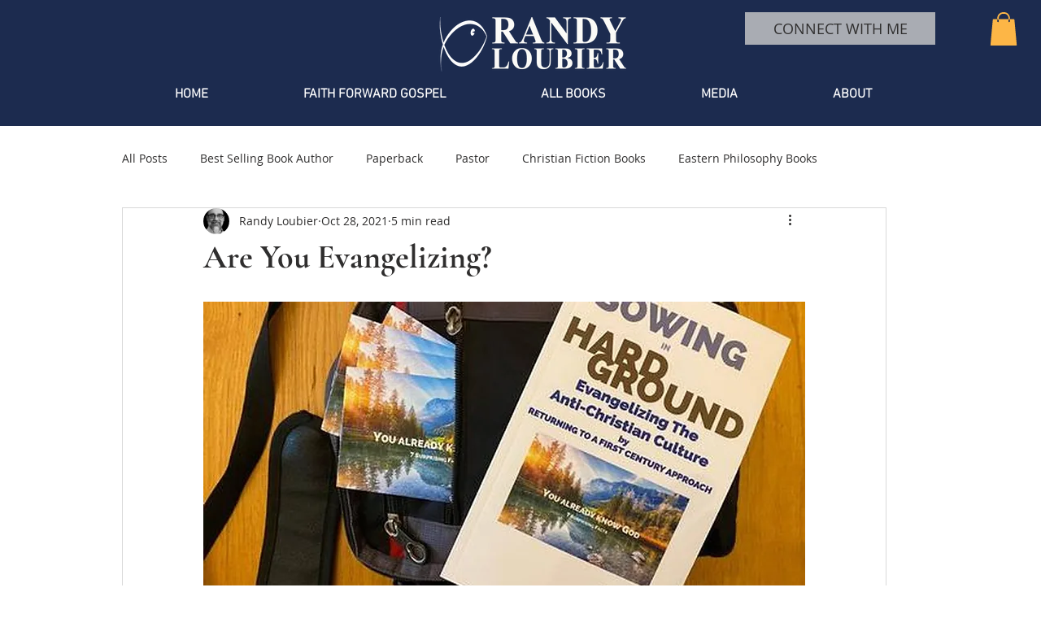

--- FILE ---
content_type: application/javascript
request_url: https://scripts.onvoard.com/apps/loader.js
body_size: 6775
content:
(()=>{var e,_,o,r,n={},t={};function s(e){var _=t[e];if(void 0!==_)return _.exports;var o=t[e]={id:e,loaded:!1,exports:{}};return n[e].call(o.exports,o,o.exports,s),o.loaded=!0,o.exports}function c(){var e=new URLSearchParams(window.location.search).get("ov_placement_tool_token");return!!e||!!(e=function(e){var _="; ".concat(document.cookie).split("; ".concat(e,"="));if(2===_.length)return _.pop().split(";").shift()}("ov_placement_tool_session_token"))}function p(){if(document.querySelectorAll(".ov-app-aov-progress-bar").length>0){if(!(document.querySelectorAll("#ov_app_aov_progress_bar").length>0)){var e=document.createElement("div");e.id="ov_app_aov_progress_bar",document.body.appendChild(e)}Promise.all([s.e("commons/npm..pnpm"),s.e("apps_aov-progress-bar_src_entries_index_js")]).then(s.bind(s,49820)).then((function(e){e.load()}))}}function a(){var e=document.querySelectorAll(".ov-app-recommender-tracking").length>0,_=document.querySelectorAll(".ov-app-web-tracking").length>0,o=document.querySelectorAll(".ov-app-web-tracking-shopify").length>0,r=document.querySelectorAll(".ov-app-web-tracking-bigcommerce").length>0,n=document.querySelectorAll(".ov-app-web-tracking-easystore").length>0,t=document.querySelectorAll(".ov-app-web-tracking-shopline").length>0,c=document.querySelectorAll(".ov-app-web-tracking-shopware").length>0,p=document.querySelectorAll(".ov-app-web-tracking-wix").length>0,a=document.querySelectorAll(".ov-app-web-tracking-woocommerce").length>0;if(e){if(!(document.querySelectorAll("#ov_app_recommender_tracking").length>0))(i=document.createElement("div")).id="ov_app_recommender_tracking",document.body.appendChild(i);Promise.all([s.e("commons/npm..pnpm"),s.e("apps_recommender_tracking_src_index_js")]).then(s.bind(s,34202)).then((function(e){e.processTracking()}))}if(_&&!window.OnVoardAddedScripts.webTracking){if(window.OnVoardAddedScripts.webTracking=!0,!(document.querySelectorAll("#ov_app_web_tracking").length>0))(i=document.createElement("div")).id="ov_app_web_tracking",document.body.appendChild(i);Promise.all([s.e("commons/npm..pnpm"),s.e("apps_web-tracking_src_index_js")]).then(s.bind(s,55876)).then((function(e){e.processTracking()}))}if(o&&!window.OnVoardAddedScripts.webTrackingShopify){if(window.OnVoardAddedScripts.webTrackingShopify=!0,!(document.querySelectorAll("#ov_app_web_tracking_shopify").length>0))(i=document.createElement("div")).id="ov_app_web_tracking_shopify",document.body.appendChild(i);Promise.all([s.e("commons/npm..pnpm"),s.e("apps_web-tracking_shopify_src_index_js")]).then(s.bind(s,15109)).then((function(e){e.processTracking()}))}if(r&&!window.OnVoardAddedScripts.webTrackingBigCommerce){if(window.OnVoardAddedScripts.webTrackingBigCommerce=!0,!(document.querySelectorAll("#ov_app_web_tracking_bigcommerce").length>0))(i=document.createElement("div")).id="ov_app_web_tracking_bigcommerce",document.body.appendChild(i);Promise.all([s.e("commons/npm..pnpm"),s.e("apps_web-tracking_bigcommerce_src_index_js")]).then(s.bind(s,24241)).then((function(e){e.processTracking()}))}if(n&&!window.OnVoardAddedScripts.webTrackingEasyStore){if(window.OnVoardAddedScripts.webTrackingEasyStore=!0,!(document.querySelectorAll("#ov_app_web_tracking_easystore").length>0))(i=document.createElement("div")).id="ov_app_web_tracking_easystore",document.body.appendChild(i);Promise.all([s.e("commons/npm..pnpm"),s.e("apps_web-tracking_easystore_src_index_js")]).then(s.bind(s,9886)).then((function(e){e.processTracking()}))}if(t&&!window.OnVoardAddedScripts.webTrackingShopline){if(window.OnVoardAddedScripts.webTrackingShopline=!0,!(document.querySelectorAll("#ov_app_web_tracking_shopline").length>0))(i=document.createElement("div")).id="ov_app_web_tracking_shopline",document.body.appendChild(i);Promise.all([s.e("commons/npm..pnpm"),s.e("apps_web-tracking_shopline_src_index_js")]).then(s.bind(s,17257)).then((function(e){e.processTracking()}))}if(c&&!window.OnVoardAddedScripts.webTrackingShopware){if(window.OnVoardAddedScripts.webTrackingShopware=!0,!(document.querySelectorAll("#ov_app_web_tracking_shopware").length>0))(i=document.createElement("div")).id="ov_app_web_tracking_shopware",document.body.appendChild(i);Promise.all([s.e("commons/npm..pnpm"),s.e("apps_web-tracking_shopware_src_index_js")]).then(s.bind(s,88319)).then((function(e){e.processTracking()}))}if(p&&!window.OnVoardAddedScripts.webTrackingWix){if(window.OnVoardAddedScripts.webTrackingWix=!0,!(document.querySelectorAll("#ov_app_web_tracking_wix").length>0))(i=document.createElement("div")).id="ov_app_web_tracking_wix",document.body.appendChild(i);Promise.all([s.e("commons/npm..pnpm"),s.e("apps_common_wix-utils_index_js"),s.e("apps_common_cart-utils_index_js"),s.e("apps_common_cookie-utils_index_js-apps_web-tracking_wix_src_index_js")]).then(s.bind(s,90573)).then((function(e){e.processTracking()}))}if(a&&!window.OnVoardAddedScripts.webTrackingWooCommerce){var i;if(window.OnVoardAddedScripts.webTrackingWooCommerce=!0,!(document.querySelectorAll("#ov_app_web_tracking_woocommerce").length>0))(i=document.createElement("div")).id="ov_app_web_tracking_woocommerce",document.body.appendChild(i);Promise.all([s.e("commons/npm..pnpm"),s.e("apps_web-tracking_woocommerce_src_index_js")]).then(s.bind(s,70966)).then((function(e){e.processTracking()}))}(function(){var e=window.OnVoardData||{},_=e.ecommerce_platform;if(window.Shopify)return!!window.Shopify.checkout;if("bigcommerce"===_)return"orderconfirmation"===e.page_type;if("easystore"===_)return"payment_completed"===e.template;if("shopline"===_){var o=window.__PRELOAD_STATE__||{};return!(!o||"thankyou"!==o.templateAlias.toLocaleLowerCase())}return"shopware"===_?"Checkout"===e.controller_name&&"frontend.checkout.finish.page"===e.active_route:"wix"===_?!!document.querySelector("[data-hook='ThankYouPageAppDataHook.root']"):"woocommerce"===_&&"thank-you"===e.page_type})()&&Promise.all([s.e("commons/npm..pnpm"),s.e("apps_conversion-tracking_src_index_js")]).then(s.bind(s,45596)).then((function(e){e.processTracking()}))}function i(){document.querySelectorAll(".ov-app-back-in-stock-button").forEach((function(e){e.classList.remove("ov-app-back-in-stock-button"),e.classList.add("ov-app-back-in-stock-inline-button"),e.setAttribute("data-app","back-in-stock-inline-button")})),document.querySelectorAll(".ov-back-in-stock-button").forEach((function(e){e.classList.remove("ov-back-in-stock-button"),e.classList.add("ov-back-in-stock-inline-button")})),function(){if(c()){if(!(document.querySelectorAll("#ov_app_placement_tool").length>0)){var e=document.createElement("div");e.id="ov_app_placement_tool",document.body.appendChild(e)}Promise.all([s.e("commons/npm..pnpm"),s.e("apps_placement-tool_src_entries_index_js")]).then(s.bind(s,97016)).then((function(e){e.load()}))}}(),function(){if(document.querySelectorAll(".ov-app-reviews-widget").length>0){if(!(document.querySelectorAll("#ov_app_reviews_widget").length>0)){var e=document.createElement("div");e.id="ov_app_reviews_widget",document.body.appendChild(e)}Promise.all([s.e("commons/npm..pnpm"),s.e("apps_reviews_widget_src_entries_index_js")]).then(s.bind(s,99830)).then((function(e){e.load()}))}}(),function(){if(document.querySelectorAll(".ov-app-reperks-widget").length>0){if(!(document.querySelectorAll("#ov_app_reperks_widget").length>0)){var e=document.createElement("div");e.id="ov_app_reperks_widget",document.body.appendChild(e)}Promise.all([s.e("commons/npm..pnpm"),s.e("apps_reperks_widget_src_entries_index_js")]).then(s.bind(s,67557)).then((function(e){e.load()}))}}(),function(){if(document.querySelectorAll(".ov-app-star-rating").length>0){if(!(document.querySelectorAll("#ov_app_star_rating").length>0)){var e=document.createElement("div");e.id="ov_app_star_rating",document.body.appendChild(e)}Promise.all([s.e("commons/npm..pnpm"),s.e("apps_reviews_star-rating_src_entries_index_js")]).then(s.bind(s,81141)).then((function(e){e.load()}))}}(),p(),function(){if(document.querySelectorAll(".ov-app-recommender").length>0){if(!(document.querySelectorAll("#ov_app_recommender").length>0)){var e=document.createElement("div");e.id="ov_app_recommender",document.body.appendChild(e)}Promise.all([s.e("commons/npm..pnpm"),s.e("apps_recommender_src_entries_index_js")]).then(s.bind(s,8809)).then((function(e){e.load()}))}}(),function(){if(document.querySelectorAll(".ov-app-prompt").length>0){if(!(document.querySelectorAll("#ov_app_prompt").length>0)){var e=document.createElement("div");e.id="ov_app_prompt",document.body.appendChild(e)}Promise.all([s.e("commons/npm..pnpm"),s.e("apps_common_cart-utils_index_js"),s.e("apps_common_cookie-utils_index_js-apps_common_store-utils_index_js"),s.e("apps_prompt_src_entries_index_js")]).then(s.bind(s,82797)).then((function(e){e.load()}))}}(),function(){var e=document.querySelectorAll(".ov-app-back-in-stock").length>0,_=document.querySelectorAll(".ov-app-back-in-stock-floating-button").length>0,o=document.querySelectorAll(".ov-app-back-in-stock-inline-button").length>0,r=document.querySelectorAll(".ov-app-back-in-stock-inline-text").length>0,n=document.querySelectorAll(".ov-app-back-in-stock-inline-form").length>0;e&&(document.querySelectorAll("#ov_app_back_in_stock").length>0||((t=document.createElement("div")).id="ov_app_back_in_stock",document.body.appendChild(t)),Promise.all([s.e("commons/npm..pnpm"),s.e("apps_common_backinstock-utils_index_js-apps_common_store-utils_index_js"),s.e("apps_back-in-stock_src_entries_index_js")]).then(s.bind(s,32184)).then((function(e){e.load()})));_&&(document.querySelectorAll("#ov_app_back_in_stock_floating_button").length>0||((t=document.createElement("div")).id="ov_app_back_in_stock_floating_button",document.body.appendChild(t)),Promise.all([s.e("commons/npm..pnpm"),s.e("apps_back-in-stock_floating-button_src_entries_index_js")]).then(s.bind(s,48542)).then((function(e){e.load()})));o&&(document.querySelectorAll("#ov_app_back_in_stock_inline_button").length>0||((t=document.createElement("div")).id="ov_app_back_in_stock_inline_button",document.body.appendChild(t)),Promise.all([s.e("commons/npm..pnpm"),s.e("apps_back-in-stock_inline-button_src_entries_index_js")]).then(s.bind(s,27254)).then((function(e){e.load()})));r&&(document.querySelectorAll("#ov_app_back_in_stock_inline_text").length>0||((t=document.createElement("div")).id="ov_app_back_in_stock_inline_text",document.body.appendChild(t)),Promise.all([s.e("commons/npm..pnpm"),s.e("apps_back-in-stock_inline-text_src_entries_index_js")]).then(s.bind(s,43188)).then((function(e){e.load()})));if(n){var t;document.querySelectorAll("#ov_app_back_in_stock_inline_form").length>0||((t=document.createElement("div")).id="ov_app_back_in_stock_inline_form",document.body.appendChild(t)),Promise.all([s.e("commons/npm..pnpm"),s.e("apps_back-in-stock_inline-form_src_entries_index_js")]).then(s.bind(s,31719)).then((function(e){e.load()}))}}(),a()}function d(e){var _=[].slice.call(e),o=_.shift(),r=_.shift();if(o&&r){if("loader"===o)if("reloadScripts"===r)"aov_progress_bar"==_.shift()&&p();"aov_progress_bar"===o&&(window.OnVoardApi.aovProgressBar?window.OnVoardApi.aovProgressBar(e):window.OnVoardQueue.aovProgressBar.push(e)),"back_in_stock"===o&&(window.OnVoardApi.backInStock?window.OnVoardApi.backInStock(e):window.OnVoardQueue.backInStock.push(e)),"back_in_stock_inline_form"===o&&(window.OnVoardApi.backInStockInlineForm?window.OnVoardApi.backInStockInlineForm(e):window.OnVoardQueue.backInStockInlineForm.push(e)),"recommender"===o&&(window.OnVoardApi.recommender?window.OnVoardApi.recommender(e):window.OnVoardQueue.recommender.push(e)),"reperks_widget"===o&&(window.OnVoardApi.reperksWidget?window.OnVoardApi.reperksWidget(e):window.OnVoardQueue.reperksWidget.push(e)),"prompt"===o&&(window.OnVoardApi.prompt?window.OnVoardApi.prompt(e):window.OnVoardQueue.prompt.push(e)),"web_tracking"===o&&(window.OnVoardApi.webTracking?window.OnVoardApi.webTracking(e):window.OnVoardQueue.webTracking.push(e)),"web_tracking_shopify"===o&&(window.OnVoardApi.webTrackingShopify?window.OnVoardApi.webTrackingShopify(e):window.OnVoardQueue.webTrackingShopify.push(e)),"web_tracking_bigcommerce"===o&&(window.OnVoardApi.webTrackingBigCommerce?window.OnVoardApi.webTrackingBigCommerce(e):window.OnVoardQueue.webTrackingBigCommerce.push(e)),"web_tracking_easystore"===o&&(window.OnVoardApi.webTrackingEasyStore?window.OnVoardApi.webTrackingEasyStore(e):window.OnVoardQueue.webTrackingEasyStore.push(e)),"web_tracking_shopline"===o&&(window.OnVoardApi.webTrackingShopline?window.OnVoardApi.webTrackingShopline(e):window.OnVoardQueue.webTrackingShopline.push(e)),"web_tracking_shopware"===o&&(window.OnVoardApi.webTrackingShopware?window.OnVoardApi.webTrackingShopware(e):window.OnVoardQueue.webTrackingShopware.push(e)),"web_tracking_wix"===o&&(window.OnVoardApi.webTrackingWix?window.OnVoardApi.webTrackingWix(e):window.OnVoardQueue.webTrackingWix.push(e)),"web_tracking_woocommerce"===o&&(window.OnVoardApi.webTrackingWooCommerce?window.OnVoardApi.webTrackingWooCommerce(e):window.OnVoardQueue.webTrackingWooCommerce.push(e))}else console.log("Invalid namespace or method")}s.m=n,s.n=e=>{var _=e&&e.__esModule?()=>e.default:()=>e;return s.d(_,{a:_}),_},_=Object.getPrototypeOf?e=>Object.getPrototypeOf(e):e=>e.__proto__,s.t=function(o,r){if(1&r&&(o=this(o)),8&r)return o;if("object"==typeof o&&o){if(4&r&&o.__esModule)return o;if(16&r&&"function"==typeof o.then)return o}var n=Object.create(null);s.r(n);var t={};e=e||[null,_({}),_([]),_(_)];for(var c=2&r&&o;"object"==typeof c&&!~e.indexOf(c);c=_(c))Object.getOwnPropertyNames(c).forEach((e=>t[e]=()=>o[e]));return t.default=()=>o,s.d(n,t),n},s.d=(e,_)=>{for(var o in _)s.o(_,o)&&!s.o(e,o)&&Object.defineProperty(e,o,{enumerable:!0,get:_[o]})},s.f={},s.e=e=>Promise.all(Object.keys(s.f).reduce(((_,o)=>(s.f[o](e,_),_)),[])),s.k=e=>"chunks-"+s.h()+"/"+e+"."+{"commons/npm..pnpm":"5a70e308e294f24d","apps_placement-tool_src_entries_index_js":"cfdc75dee3dc7f39",apps_reviews_widget_src_entries_index_js:"a4c606b14a193a6c","apps_reviews_star-rating_src_entries_index_js":"aaec6cf05e5a037c",apps_reperks_widget_src_entries_index_js:"ff9c098fde6e54a3","apps_aov-progress-bar_src_entries_index_js":"34bb21243fd1118d",apps_recommender_src_entries_index_js:"ced2b394907c9fd1","apps_common_cart-utils_index_js":"b6a0911c4e031dab","apps_common_cookie-utils_index_js-apps_common_store-utils_index_js":"9aec3eaecf31d736",apps_prompt_src_entries_index_js:"e7d63788879e92de","apps_common_backinstock-utils_index_js-apps_common_store-utils_index_js":"a4b87fb66005b3d2","apps_back-in-stock_src_entries_index_js":"5673e7f933ea4275","apps_back-in-stock_floating-button_src_entries_index_js":"1243c3dc43bd9b74","apps_back-in-stock_inline-button_src_entries_index_js":"df2a7c59fd7f8c0f","apps_back-in-stock_inline-text_src_entries_index_js":"61f8e3761393ae1b","apps_back-in-stock_inline-form_src_entries_index_js":"51e8bf040ef4cced",apps_recommender_tracking_src_index_js:"f90165044f9800dc","apps_web-tracking_src_index_js":"fd4881ce693fd7db","apps_web-tracking_shopify_src_index_js":"7295b2084ab5f939","apps_web-tracking_bigcommerce_src_index_js":"ffbd5f42c90f2af1","apps_web-tracking_easystore_src_index_js":"d426823c968e09ad","apps_web-tracking_shopline_src_index_js":"7cdb68199b0f0274","apps_web-tracking_shopware_src_index_js":"4014940eb63478d2","apps_common_wix-utils_index_js":"1efaf9d13cf8e694","apps_common_cookie-utils_index_js-apps_web-tracking_wix_src_index_js":"dd8fe6c51a61eb55","apps_web-tracking_woocommerce_src_index_js":"42f0ec1144f76377","apps_conversion-tracking_src_index_js":"47bc461cc8c7cbbf","apps_common_bigcommerce-utils_index_js-_0a0c1":"8a0a83469765e407","apps_common_shopline-utils_index_js":"0f0325839b9d4188","apps_common_cookie-utils_index_js-_e4192":"0b47839b6d7622fe","apps_placement-tool_src_entries_app_js":"edf3a217173d4617",apps_reviews_widget_src_entries_app_js:"f39f23b8b0af6653","apps_reviews_star-rating_src_entries_app_js":"bd5bd5678dd1faf8",apps_reperks_widget_src_entries_app_js:"4f0c1a938220ef69","apps_aov-progress-bar_src_entries_app_js":"45eb0bd8437d4782","apps_common_price-utils_index_js":"ebda3a74c8b9aa7f",apps_recommender_src_entries_app_js:"c6c4c89e1232c5c6",apps_prompt_src_entries_app_js:"bbfb149bd55990a1","apps_common_cookie-utils_index_js-_e4190":"5bb977c5f293d79e","apps_common_bigcommerce-utils_index_js-_0a0c0":"add5867e2b350e62","apps_common_shopware-utils_index_js":"79d80993ffbeb50b",apps_prompt_src_stores_Prompt_Schedule_ScheduleStore_js:"5d317d60d450feaa",apps_prompt_src_stores_Prompt_Structure_Block_Text_TextBlockStore_js:"26ed0dd74e9aafa3",apps_prompt_src_stores_Prompt_Structure_Block_Image_ImageBlockStore_js:"ad4f867a3a2cd796",apps_prompt_src_stores_Prompt_Structure_Block_Image_FloatingImageBlockStore_js:"f282e18d892d8e94",apps_prompt_src_stores_Prompt_Structure_Block_Button_ButtonBlockStore_js:"c711fd487874fda6",apps_prompt_src_stores_Prompt_Structure_Block_Divider_DividerBlockStore_js:"44ff0d131815d267",apps_prompt_src_stores_Prompt_Structure_Block_Spacer_SpacerBlockStore_js:"a911eb7eba45aeec",apps_prompt_src_stores_Prompt_Structure_Block_Input_InputBlockStore_js:"ab1c397777344910",apps_prompt_src_stores_Prompt_Structure_Block_Textarea_TextareaBlockStore_js:"c9005327384670dc",apps_prompt_src_stores_Prompt_Structure_Block_Select_SelectBlockStore_js:"bc1d299d7e0b29c2",apps_prompt_src_stores_Prompt_Structure_Block_Checkbox_CheckboxBlockStore_js:"6311be9760a4d469",apps_prompt_src_stores_Prompt_Structure_Block_Radio_RadioBlockStore_js:"4da7a046f2d08be1",apps_prompt_src_stores_Prompt_Structure_Block_Date_DateBlockStore_js:"2bce338a5e6307a1",apps_prompt_src_stores_Prompt_Structure_Block_Countdown_CountdownBlockStore_js:"0d4789e12200ae01",apps_prompt_src_stores_Prompt_Structure_Block_Product_ProductListBlockStore_js:"90fe658ffed22d59",apps_prompt_src_stores_Prompt_Structure_Block_Video_VideoBlockStore_js:"94afea1dc8b30676",apps_prompt_src_stores_Prompt_Structure_Block_Html_HtmlBlockStore_js:"fcfc65ecece74875",apps_prompt_src_stores_Prompt_Settings_Frequency_FrequencyFilterStore_js:"2c18cac77a32f22b",apps_prompt_src_stores_Prompt_Settings_Audience_TimeOnSiteFilterStore_js:"09e808f67ca2f60a",apps_prompt_src_stores_Prompt_Settings_Audience_PageDepthFilterStore_js:"d90d30d634f97e02",apps_prompt_src_stores_Prompt_Settings_Audience_VisitorFilterStore_js:"c55d9b9f76717d1b",apps_prompt_src_stores_Prompt_Settings_Audience_DeviceFilterStore_js:"736a1ba647f99dd9",apps_prompt_src_stores_Prompt_Settings_Audience_LocationFilterStore_js:"1baba11f310727f2",apps_prompt_src_stores_Prompt_Settings_Page_RefererFilterStore_js:"e40cc1cbed44b6ae",apps_prompt_src_stores_Prompt_Settings_Page_UrlFilterStore_js:"3d77389e70892094",apps_prompt_src_stores_Prompt_Settings_Cookie_CookieFilterStore_js:"dc3be01240398651",apps_prompt_src_stores_Prompt_Settings_Contact_ContactFilterStore_js:"c08c62c9cc9c9a41",apps_prompt_src_stores_Prompt_Settings_Behavior_BehaviorFilterStore_js:"fef3eaa31fc8e696",apps_prompt_src_stores_Prompt_Settings_Activity_PromptActivitiesFilterStore_js:"3c1ebf763efaf2a0",apps_prompt_src_stores_Prompt_Settings_Predefined_PredefinedPropertiesFilterStore_js:"5e9fe4549f365e2f",apps_prompt_src_stores_Prompt_Settings_Custom_CustomPropertiesFilterStore_js:"22936704d3e550f3","apps_back-in-stock_src_entries_app_js":"b94d677e7377f988","apps_common_cookie-utils_index_js-_e4191":"3d2f73f60f7945b3","apps_back-in-stock_floating-button_src_entries_app_js":"922893d87a4e1b0a","apps_back-in-stock_inline-button_src_entries_app_js":"1c19f98b8a8ead49","apps_back-in-stock_inline-text_src_entries_app_js":"1df8c39a36f2460b","apps_back-in-stock_inline-form_src_entries_app_js":"0ff916365b79e9a8","apps_placement-tool_src_containers_Placement_Topbar_index_jsx":"be2da0a96992f923","apps_placement-tool_src_containers_Placement_Placeholder_index_jsx":"e9a634553d45e8a0",apps_reviews_widget_src_containers_ReviewsWidget_index_jsx:"19ebdac570954484","apps_reviews_star-rating_src_containers_StarRating_index_jsx":"3bb248596237fd6d",apps_reperks_widget_src_containers_ReperksWidget_index_jsx:"fe990016b471bd7a",apps_recommender_src_containers_Recommender_index_jsx:"431369a8266e8d6b",apps_prompt_src_containers_Prompt_index_jsx:"6a034e1d89cac6bd","apps_back-in-stock_src_containers_BackInStock_index_jsx":"8b144814e4efbc06","apps_back-in-stock_floating-button_src_containers_FloatingButton_index_jsx":"6f817db31d7bf80b","apps_back-in-stock_inline-button_src_containers_InlineButton_index_jsx":"c73d65b04dc16014","apps_back-in-stock_inline-text_src_containers_InlineText_index_jsx":"366aa2290be8d948","apps_back-in-stock_inline-form_src_containers_InlineForm_index_jsx":"4bd3ca9e41efbc0a",apps_reviews_widget_src_containers_ReviewsWidget_SubmittedModal_index_jsx:"033bb9649f514a1d",apps_reviews_widget_src_containers_ReviewsWidget_WriteReviewModal_index_jsx:"e6f6203379a76a80",apps_reperks_widget_src_containers_ReperksWidget_Launcher_Extended_index_jsx:"1fc59679c86a8b88",apps_reperks_widget_src_containers_ReperksWidget_Launcher_Minimal_index_jsx:"4f0cff88615b225a",apps_reperks_widget_src_containers_ReperksWidget_Container_index_jsx:"7ab95c87ec76be72",apps_prompt_src_containers_Prompt_Page_index_jsx:"8a0442505651d0fb",apps_prompt_src_containers_Prompt_LauncherContainer_index_jsx:"179dcac7c1816ee8",apps_prompt_src_containers_Prompt_Block_TextBlock_index_jsx:"241bc8c54ae5030a",apps_prompt_src_containers_Prompt_Block_ImageBlock_index_jsx:"d3a00ab0bddd12fe",apps_prompt_src_containers_Prompt_Block_ButtonBlock_index_jsx:"aba12c508cb2b4fb",apps_prompt_src_containers_Prompt_Block_DateBlock_index_jsx:"b1852d6feb5d582a",apps_prompt_src_containers_Prompt_Block_DividerBlock_index_jsx:"1c0600771a087854",apps_prompt_src_containers_Prompt_Block_SpacerBlock_index_jsx:"bf905c2e8689ea14",apps_prompt_src_containers_Prompt_Block_InputBlock_index_jsx:"a09046261616c008",apps_prompt_src_containers_Prompt_Block_TextareaBlock_index_jsx:"732e0b295672726c",apps_prompt_src_containers_Prompt_Block_SelectBlock_index_jsx:"998a56c584d4fdd7",apps_prompt_src_containers_Prompt_Block_CheckboxBlock_index_jsx:"a9a111cd21ced907",apps_prompt_src_containers_Prompt_Block_RadioBlock_index_jsx:"fcbb1e7587602433",apps_prompt_src_containers_Prompt_Block_ProductListBlock_index_jsx:"46b5a694a1a4865f",apps_prompt_src_containers_Prompt_Block_CountdownBlock_index_jsx:"2ab8fdae4b033e97",apps_prompt_src_containers_Prompt_Block_VideoBlock_index_jsx:"14df38c08518402c",apps_prompt_src_containers_Prompt_Block_HtmlBlock_index_jsx:"bcd1e0d2423e85ab"}[e]+".css?t=1767039036415",s.u=e=>"chunks-"+s.h()+"/"+e+"."+{"commons/npm..pnpm":"5a70e308e294f24d","apps_placement-tool_src_entries_index_js":"cfdc75dee3dc7f39",apps_reviews_widget_src_entries_index_js:"a4c606b14a193a6c","apps_reviews_star-rating_src_entries_index_js":"aaec6cf05e5a037c",apps_reperks_widget_src_entries_index_js:"ff9c098fde6e54a3","apps_aov-progress-bar_src_entries_index_js":"34bb21243fd1118d",apps_recommender_src_entries_index_js:"ced2b394907c9fd1","apps_common_cart-utils_index_js":"b6a0911c4e031dab","apps_common_cookie-utils_index_js-apps_common_store-utils_index_js":"9aec3eaecf31d736",apps_prompt_src_entries_index_js:"e7d63788879e92de","apps_common_backinstock-utils_index_js-apps_common_store-utils_index_js":"a4b87fb66005b3d2","apps_back-in-stock_src_entries_index_js":"5673e7f933ea4275","apps_back-in-stock_floating-button_src_entries_index_js":"1243c3dc43bd9b74","apps_back-in-stock_inline-button_src_entries_index_js":"df2a7c59fd7f8c0f","apps_back-in-stock_inline-text_src_entries_index_js":"61f8e3761393ae1b","apps_back-in-stock_inline-form_src_entries_index_js":"51e8bf040ef4cced",apps_recommender_tracking_src_index_js:"f90165044f9800dc","apps_web-tracking_src_index_js":"fd4881ce693fd7db","apps_web-tracking_shopify_src_index_js":"7295b2084ab5f939","apps_web-tracking_bigcommerce_src_index_js":"ffbd5f42c90f2af1","apps_web-tracking_easystore_src_index_js":"d426823c968e09ad","apps_web-tracking_shopline_src_index_js":"7cdb68199b0f0274","apps_web-tracking_shopware_src_index_js":"4014940eb63478d2","apps_common_wix-utils_index_js":"1efaf9d13cf8e694","apps_common_cookie-utils_index_js-apps_web-tracking_wix_src_index_js":"dd8fe6c51a61eb55","apps_web-tracking_woocommerce_src_index_js":"42f0ec1144f76377","apps_conversion-tracking_src_index_js":"47bc461cc8c7cbbf","apps_common_bigcommerce-utils_index_js-_0a0c1":"8a0a83469765e407","apps_common_shopline-utils_index_js":"0f0325839b9d4188","apps_common_cookie-utils_index_js-_e4192":"0b47839b6d7622fe","apps_placement-tool_src_entries_app_js":"edf3a217173d4617",apps_reviews_widget_src_entries_app_js:"f39f23b8b0af6653","apps_reviews_star-rating_src_entries_app_js":"bd5bd5678dd1faf8",apps_reperks_widget_src_entries_app_js:"4f0c1a938220ef69","apps_aov-progress-bar_src_entries_app_js":"45eb0bd8437d4782","apps_common_price-utils_index_js":"ebda3a74c8b9aa7f",apps_recommender_src_entries_app_js:"c6c4c89e1232c5c6",apps_prompt_src_entries_app_js:"bbfb149bd55990a1","apps_common_cookie-utils_index_js-_e4190":"5bb977c5f293d79e","apps_common_bigcommerce-utils_index_js-_0a0c0":"add5867e2b350e62","apps_common_shopware-utils_index_js":"79d80993ffbeb50b",apps_prompt_src_stores_Prompt_Schedule_ScheduleStore_js:"5d317d60d450feaa",apps_prompt_src_stores_Prompt_Structure_Block_Text_TextBlockStore_js:"26ed0dd74e9aafa3",apps_prompt_src_stores_Prompt_Structure_Block_Image_ImageBlockStore_js:"ad4f867a3a2cd796",apps_prompt_src_stores_Prompt_Structure_Block_Image_FloatingImageBlockStore_js:"f282e18d892d8e94",apps_prompt_src_stores_Prompt_Structure_Block_Button_ButtonBlockStore_js:"c711fd487874fda6",apps_prompt_src_stores_Prompt_Structure_Block_Divider_DividerBlockStore_js:"44ff0d131815d267",apps_prompt_src_stores_Prompt_Structure_Block_Spacer_SpacerBlockStore_js:"a911eb7eba45aeec",apps_prompt_src_stores_Prompt_Structure_Block_Input_InputBlockStore_js:"ab1c397777344910",apps_prompt_src_stores_Prompt_Structure_Block_Textarea_TextareaBlockStore_js:"c9005327384670dc",apps_prompt_src_stores_Prompt_Structure_Block_Select_SelectBlockStore_js:"bc1d299d7e0b29c2",apps_prompt_src_stores_Prompt_Structure_Block_Checkbox_CheckboxBlockStore_js:"6311be9760a4d469",apps_prompt_src_stores_Prompt_Structure_Block_Radio_RadioBlockStore_js:"4da7a046f2d08be1",apps_prompt_src_stores_Prompt_Structure_Block_Date_DateBlockStore_js:"2bce338a5e6307a1",apps_prompt_src_stores_Prompt_Structure_Block_Countdown_CountdownBlockStore_js:"0d4789e12200ae01",apps_prompt_src_stores_Prompt_Structure_Block_Product_ProductListBlockStore_js:"90fe658ffed22d59",apps_prompt_src_stores_Prompt_Structure_Block_Video_VideoBlockStore_js:"94afea1dc8b30676",apps_prompt_src_stores_Prompt_Structure_Block_Html_HtmlBlockStore_js:"fcfc65ecece74875",apps_prompt_src_stores_Prompt_Settings_Frequency_FrequencyFilterStore_js:"2c18cac77a32f22b",apps_prompt_src_stores_Prompt_Settings_Audience_TimeOnSiteFilterStore_js:"09e808f67ca2f60a",apps_prompt_src_stores_Prompt_Settings_Audience_PageDepthFilterStore_js:"d90d30d634f97e02",apps_prompt_src_stores_Prompt_Settings_Audience_VisitorFilterStore_js:"c55d9b9f76717d1b",apps_prompt_src_stores_Prompt_Settings_Audience_DeviceFilterStore_js:"736a1ba647f99dd9",apps_prompt_src_stores_Prompt_Settings_Audience_LocationFilterStore_js:"1baba11f310727f2",apps_prompt_src_stores_Prompt_Settings_Page_RefererFilterStore_js:"e40cc1cbed44b6ae",apps_prompt_src_stores_Prompt_Settings_Page_UrlFilterStore_js:"3d77389e70892094",apps_prompt_src_stores_Prompt_Settings_Cookie_CookieFilterStore_js:"dc3be01240398651",apps_prompt_src_stores_Prompt_Settings_Contact_ContactFilterStore_js:"c08c62c9cc9c9a41",apps_prompt_src_stores_Prompt_Settings_Behavior_BehaviorFilterStore_js:"fef3eaa31fc8e696",apps_prompt_src_stores_Prompt_Settings_Activity_PromptActivitiesFilterStore_js:"3c1ebf763efaf2a0",apps_prompt_src_stores_Prompt_Settings_Predefined_PredefinedPropertiesFilterStore_js:"5e9fe4549f365e2f",apps_prompt_src_stores_Prompt_Settings_Custom_CustomPropertiesFilterStore_js:"22936704d3e550f3","apps_back-in-stock_src_entries_app_js":"b94d677e7377f988","apps_common_cookie-utils_index_js-_e4191":"3d2f73f60f7945b3","apps_back-in-stock_floating-button_src_entries_app_js":"922893d87a4e1b0a","apps_back-in-stock_inline-button_src_entries_app_js":"1c19f98b8a8ead49","apps_back-in-stock_inline-text_src_entries_app_js":"1df8c39a36f2460b","apps_back-in-stock_inline-form_src_entries_app_js":"0ff916365b79e9a8","apps_placement-tool_src_containers_Placement_Topbar_index_jsx":"be2da0a96992f923","apps_placement-tool_src_containers_Placement_Placeholder_index_jsx":"e9a634553d45e8a0",apps_reviews_widget_src_containers_ReviewsWidget_index_jsx:"19ebdac570954484","apps_reviews_star-rating_src_containers_StarRating_index_jsx":"3bb248596237fd6d",apps_reperks_widget_src_containers_ReperksWidget_index_jsx:"fe990016b471bd7a",apps_recommender_src_containers_Recommender_index_jsx:"431369a8266e8d6b",apps_prompt_src_containers_Prompt_index_jsx:"6a034e1d89cac6bd","apps_back-in-stock_src_containers_BackInStock_index_jsx":"8b144814e4efbc06","apps_back-in-stock_floating-button_src_containers_FloatingButton_index_jsx":"6f817db31d7bf80b","apps_back-in-stock_inline-button_src_containers_InlineButton_index_jsx":"c73d65b04dc16014","apps_back-in-stock_inline-text_src_containers_InlineText_index_jsx":"366aa2290be8d948","apps_back-in-stock_inline-form_src_containers_InlineForm_index_jsx":"4bd3ca9e41efbc0a",apps_reviews_widget_src_containers_ReviewsWidget_SubmittedModal_index_jsx:"033bb9649f514a1d",apps_reviews_widget_src_containers_ReviewsWidget_WriteReviewModal_index_jsx:"e6f6203379a76a80",apps_reperks_widget_src_containers_ReperksWidget_Launcher_Extended_index_jsx:"1fc59679c86a8b88",apps_reperks_widget_src_containers_ReperksWidget_Launcher_Minimal_index_jsx:"4f0cff88615b225a",apps_reperks_widget_src_containers_ReperksWidget_Container_index_jsx:"7ab95c87ec76be72",apps_prompt_src_containers_Prompt_Page_index_jsx:"8a0442505651d0fb",apps_prompt_src_containers_Prompt_LauncherContainer_index_jsx:"179dcac7c1816ee8",apps_prompt_src_containers_Prompt_Block_TextBlock_index_jsx:"241bc8c54ae5030a",apps_prompt_src_containers_Prompt_Block_ImageBlock_index_jsx:"d3a00ab0bddd12fe",apps_prompt_src_containers_Prompt_Block_ButtonBlock_index_jsx:"aba12c508cb2b4fb",apps_prompt_src_containers_Prompt_Block_DateBlock_index_jsx:"b1852d6feb5d582a",apps_prompt_src_containers_Prompt_Block_DividerBlock_index_jsx:"1c0600771a087854",apps_prompt_src_containers_Prompt_Block_SpacerBlock_index_jsx:"bf905c2e8689ea14",apps_prompt_src_containers_Prompt_Block_InputBlock_index_jsx:"a09046261616c008",apps_prompt_src_containers_Prompt_Block_TextareaBlock_index_jsx:"732e0b295672726c",apps_prompt_src_containers_Prompt_Block_SelectBlock_index_jsx:"998a56c584d4fdd7",apps_prompt_src_containers_Prompt_Block_CheckboxBlock_index_jsx:"a9a111cd21ced907",apps_prompt_src_containers_Prompt_Block_RadioBlock_index_jsx:"fcbb1e7587602433",apps_prompt_src_containers_Prompt_Block_ProductListBlock_index_jsx:"46b5a694a1a4865f",apps_prompt_src_containers_Prompt_Block_CountdownBlock_index_jsx:"2ab8fdae4b033e97",apps_prompt_src_containers_Prompt_Block_VideoBlock_index_jsx:"14df38c08518402c",apps_prompt_src_containers_Prompt_Block_HtmlBlock_index_jsx:"bcd1e0d2423e85ab"}[e]+".js?t=1767039036415",s.miniCssF=e=>"chunks-"+s.h()+"/"+e+"."+{"apps_placement-tool_src_entries_app_js":"edf3a217173d4617",apps_reviews_widget_src_entries_app_js:"f39f23b8b0af6653","apps_reviews_star-rating_src_entries_app_js":"bd5bd5678dd1faf8",apps_reperks_widget_src_entries_app_js:"4f0c1a938220ef69","apps_aov-progress-bar_src_entries_app_js":"45eb0bd8437d4782",apps_recommender_src_entries_app_js:"c6c4c89e1232c5c6",apps_prompt_src_entries_app_js:"bbfb149bd55990a1","apps_back-in-stock_src_entries_app_js":"b94d677e7377f988","apps_back-in-stock_floating-button_src_entries_app_js":"922893d87a4e1b0a","apps_back-in-stock_inline-button_src_entries_app_js":"1c19f98b8a8ead49","apps_back-in-stock_inline-text_src_entries_app_js":"1df8c39a36f2460b","apps_back-in-stock_inline-form_src_entries_app_js":"0ff916365b79e9a8","apps_placement-tool_src_containers_Placement_Topbar_index_jsx":"be2da0a96992f923","apps_placement-tool_src_containers_Placement_Placeholder_index_jsx":"e9a634553d45e8a0",apps_reviews_widget_src_containers_ReviewsWidget_index_jsx:"19ebdac570954484","apps_reviews_star-rating_src_containers_StarRating_index_jsx":"3bb248596237fd6d",apps_reperks_widget_src_containers_ReperksWidget_index_jsx:"fe990016b471bd7a",apps_recommender_src_containers_Recommender_index_jsx:"431369a8266e8d6b",apps_prompt_src_containers_Prompt_index_jsx:"6a034e1d89cac6bd","apps_back-in-stock_src_containers_BackInStock_index_jsx":"8b144814e4efbc06","apps_back-in-stock_floating-button_src_containers_FloatingButton_index_jsx":"6f817db31d7bf80b","apps_back-in-stock_inline-button_src_containers_InlineButton_index_jsx":"c73d65b04dc16014","apps_back-in-stock_inline-text_src_containers_InlineText_index_jsx":"366aa2290be8d948","apps_back-in-stock_inline-form_src_containers_InlineForm_index_jsx":"4bd3ca9e41efbc0a",apps_reviews_widget_src_containers_ReviewsWidget_SubmittedModal_index_jsx:"033bb9649f514a1d",apps_reviews_widget_src_containers_ReviewsWidget_WriteReviewModal_index_jsx:"e6f6203379a76a80",apps_reperks_widget_src_containers_ReperksWidget_Launcher_Extended_index_jsx:"1fc59679c86a8b88",apps_reperks_widget_src_containers_ReperksWidget_Launcher_Minimal_index_jsx:"4f0cff88615b225a",apps_reperks_widget_src_containers_ReperksWidget_Container_index_jsx:"7ab95c87ec76be72",apps_prompt_src_containers_Prompt_Page_index_jsx:"8a0442505651d0fb",apps_prompt_src_containers_Prompt_LauncherContainer_index_jsx:"179dcac7c1816ee8",apps_prompt_src_containers_Prompt_Block_TextBlock_index_jsx:"241bc8c54ae5030a",apps_prompt_src_containers_Prompt_Block_ImageBlock_index_jsx:"d3a00ab0bddd12fe",apps_prompt_src_containers_Prompt_Block_ButtonBlock_index_jsx:"aba12c508cb2b4fb",apps_prompt_src_containers_Prompt_Block_DateBlock_index_jsx:"b1852d6feb5d582a",apps_prompt_src_containers_Prompt_Block_DividerBlock_index_jsx:"1c0600771a087854",apps_prompt_src_containers_Prompt_Block_SpacerBlock_index_jsx:"bf905c2e8689ea14",apps_prompt_src_containers_Prompt_Block_InputBlock_index_jsx:"a09046261616c008",apps_prompt_src_containers_Prompt_Block_TextareaBlock_index_jsx:"732e0b295672726c",apps_prompt_src_containers_Prompt_Block_SelectBlock_index_jsx:"998a56c584d4fdd7",apps_prompt_src_containers_Prompt_Block_CheckboxBlock_index_jsx:"a9a111cd21ced907",apps_prompt_src_containers_Prompt_Block_RadioBlock_index_jsx:"fcbb1e7587602433",apps_prompt_src_containers_Prompt_Block_ProductListBlock_index_jsx:"46b5a694a1a4865f",apps_prompt_src_containers_Prompt_Block_CountdownBlock_index_jsx:"2ab8fdae4b033e97",apps_prompt_src_containers_Prompt_Block_VideoBlock_index_jsx:"14df38c08518402c",apps_prompt_src_containers_Prompt_Block_HtmlBlock_index_jsx:"bcd1e0d2423e85ab"}[e]+".css?t=1767039036822",s.h=()=>"04753d44e92d9384",s.g=function(){if("object"==typeof globalThis)return globalThis;try{return this||new Function("return this")()}catch(e){if("object"==typeof window)return window}}(),s.o=(e,_)=>Object.prototype.hasOwnProperty.call(e,_),o={},r="assemble:",s.l=(e,_,n,t)=>{if(o[e])o[e].push(_);else{var c,p;if(void 0!==n)for(var a=document.getElementsByTagName("script"),i=0;i<a.length;i++){var d=a[i];if(d.getAttribute("src")==e||d.getAttribute("data-webpack")==r+n){c=d;break}}c||(p=!0,(c=document.createElement("script")).charset="utf-8",c.timeout=120,s.nc&&c.setAttribute("nonce",s.nc),c.setAttribute("data-webpack",r+n),c.src=e),o[e]=[_];var m=(_,r)=>{c.onerror=c.onload=null,clearTimeout(l);var n=o[e];if(delete o[e],c.parentNode&&c.parentNode.removeChild(c),n&&n.forEach((e=>e(r))),_)return _(r)},l=setTimeout(m.bind(null,void 0,{type:"timeout",target:c}),12e4);c.onerror=m.bind(null,c.onerror),c.onload=m.bind(null,c.onload),p&&document.head.appendChild(c)}},s.r=e=>{"undefined"!=typeof Symbol&&Symbol.toStringTag&&Object.defineProperty(e,Symbol.toStringTag,{value:"Module"}),Object.defineProperty(e,"__esModule",{value:!0})},s.nmd=e=>(e.paths=[],e.children||(e.children=[]),e),(()=>{var e;s.g.importScripts&&(e=s.g.location+"");var _=s.g.document;if(!e&&_&&(_.currentScript&&(e=_.currentScript.src),!e)){var o=_.getElementsByTagName("script");if(o.length)for(var r=o.length-1;r>-1&&!e;)e=o[r--].src}if(!e)throw new Error("Automatic publicPath is not supported in this browser");e=e.replace(/#.*$/,"").replace(/\?.*$/,"").replace(/\/[^\/]+$/,"/"),s.p=e})(),(()=>{if("undefined"!=typeof document){var e=e=>new Promise(((_,o)=>{var r=s.miniCssF(e),n=s.p+r;if(((e,_)=>{for(var o=document.getElementsByTagName("link"),r=0;r<o.length;r++){var n=(s=o[r]).getAttribute("data-href")||s.getAttribute("href");if("stylesheet"===s.rel&&(n===e||n===_))return s}var t=document.getElementsByTagName("style");for(r=0;r<t.length;r++){var s;if((n=(s=t[r]).getAttribute("data-href"))===e||n===_)return s}})(r,n))return _();((e,_,o,r,n)=>{var t=document.createElement("link");t.rel="stylesheet",t.type="text/css",t.onerror=t.onload=o=>{if(t.onerror=t.onload=null,"load"===o.type)r();else{var s=o&&("load"===o.type?"missing":o.type),c=o&&o.target&&o.target.href||_,p=new Error("Loading CSS chunk "+e+" failed.\n("+c+")");p.code="CSS_CHUNK_LOAD_FAILED",p.type=s,p.request=c,t.parentNode&&t.parentNode.removeChild(t),n(p)}},t.href=_,o?o.parentNode.insertBefore(t,o.nextSibling):document.head.appendChild(t)})(e,n,null,_,o)})),_={loader:0};s.f.miniCss=(o,r)=>{_[o]?r.push(_[o]):0!==_[o]&&{"apps_placement-tool_src_entries_app_js":1,apps_reviews_widget_src_entries_app_js:1,"apps_reviews_star-rating_src_entries_app_js":1,apps_reperks_widget_src_entries_app_js:1,"apps_aov-progress-bar_src_entries_app_js":1,apps_recommender_src_entries_app_js:1,apps_prompt_src_entries_app_js:1,"apps_back-in-stock_src_entries_app_js":1,"apps_back-in-stock_floating-button_src_entries_app_js":1,"apps_back-in-stock_inline-button_src_entries_app_js":1,"apps_back-in-stock_inline-text_src_entries_app_js":1,"apps_back-in-stock_inline-form_src_entries_app_js":1,"apps_placement-tool_src_containers_Placement_Topbar_index_jsx":1,"apps_placement-tool_src_containers_Placement_Placeholder_index_jsx":1,apps_reviews_widget_src_containers_ReviewsWidget_index_jsx:1,"apps_reviews_star-rating_src_containers_StarRating_index_jsx":1,apps_reperks_widget_src_containers_ReperksWidget_index_jsx:1,apps_recommender_src_containers_Recommender_index_jsx:1,apps_prompt_src_containers_Prompt_index_jsx:1,"apps_back-in-stock_src_containers_BackInStock_index_jsx":1,"apps_back-in-stock_floating-button_src_containers_FloatingButton_index_jsx":1,"apps_back-in-stock_inline-button_src_containers_InlineButton_index_jsx":1,"apps_back-in-stock_inline-text_src_containers_InlineText_index_jsx":1,"apps_back-in-stock_inline-form_src_containers_InlineForm_index_jsx":1,apps_reviews_widget_src_containers_ReviewsWidget_SubmittedModal_index_jsx:1,apps_reviews_widget_src_containers_ReviewsWidget_WriteReviewModal_index_jsx:1,apps_reperks_widget_src_containers_ReperksWidget_Launcher_Extended_index_jsx:1,apps_reperks_widget_src_containers_ReperksWidget_Launcher_Minimal_index_jsx:1,apps_reperks_widget_src_containers_ReperksWidget_Container_index_jsx:1,apps_prompt_src_containers_Prompt_Page_index_jsx:1,apps_prompt_src_containers_Prompt_LauncherContainer_index_jsx:1,apps_prompt_src_containers_Prompt_Block_TextBlock_index_jsx:1,apps_prompt_src_containers_Prompt_Block_ImageBlock_index_jsx:1,apps_prompt_src_containers_Prompt_Block_ButtonBlock_index_jsx:1,apps_prompt_src_containers_Prompt_Block_DateBlock_index_jsx:1,apps_prompt_src_containers_Prompt_Block_DividerBlock_index_jsx:1,apps_prompt_src_containers_Prompt_Block_SpacerBlock_index_jsx:1,apps_prompt_src_containers_Prompt_Block_InputBlock_index_jsx:1,apps_prompt_src_containers_Prompt_Block_TextareaBlock_index_jsx:1,apps_prompt_src_containers_Prompt_Block_SelectBlock_index_jsx:1,apps_prompt_src_containers_Prompt_Block_CheckboxBlock_index_jsx:1,apps_prompt_src_containers_Prompt_Block_RadioBlock_index_jsx:1,apps_prompt_src_containers_Prompt_Block_ProductListBlock_index_jsx:1,apps_prompt_src_containers_Prompt_Block_CountdownBlock_index_jsx:1,apps_prompt_src_containers_Prompt_Block_VideoBlock_index_jsx:1,apps_prompt_src_containers_Prompt_Block_HtmlBlock_index_jsx:1}[o]&&r.push(_[o]=e(o).then((()=>{_[o]=0}),(e=>{throw delete _[o],e})))}}})(),(()=>{var e={loader:0};s.f.j=(_,o)=>{var r=s.o(e,_)?e[_]:void 0;if(0!==r)if(r)o.push(r[2]);else{var n=new Promise(((o,n)=>r=e[_]=[o,n]));o.push(r[2]=n);var t=s.p+s.u(_),c=new Error;s.l(t,(o=>{if(s.o(e,_)&&(0!==(r=e[_])&&(e[_]=void 0),r)){var n=o&&("load"===o.type?"missing":o.type),t=o&&o.target&&o.target.src;c.message="Loading chunk "+_+" failed.\n("+n+": "+t+")",c.name="ChunkLoadError",c.type=n,c.request=t,r[1](c)}}),"chunk-"+_,_)}};var _=(_,o)=>{var r,n,[t,c,p]=o,a=0;if(t.some((_=>0!==e[_]))){for(r in c)s.o(c,r)&&(s.m[r]=c[r]);if(p)p(s)}for(_&&_(o);a<t.length;a++)n=t[a],s.o(e,n)&&e[n]&&e[n][0](),e[n]=0},o=self.webpackChunkassemble=self.webpackChunkassemble||[];o.forEach(_.bind(null,0)),o.push=_.bind(null,o.push.bind(o))})(),function(){if(window.OnVoardAddedScripts||(window.OnVoardAddedScripts={}),!window.OnVoardAddedScripts.loader){if(window.OnVoardAddedScripts.loader=!0,window.OnVoardComponents={},window.OnVoardEventsData={},window.OnVoardQueue={},window.OnVoardApi={},window.OnVoardQueue.reviewsWidget=[],window.OnVoardQueue.reperksWidget=[],window.OnVoardQueue.starRating=[],window.OnVoardQueue.aovProgressBar=[],window.OnVoardQueue.recommender=[],window.OnVoardQueue.prompt=[],window.OnVoardQueue.backInStock=[],window.OnVoardQueue.backInStockFloatingButton=[],window.OnVoardQueue.backInStockInlineButton=[],window.OnVoardQueue.backInStockInlineText=[],window.OnVoardQueue.backInStockInlineForm=[],window.OnVoardQueue.webTracking=[],window.OnVoardQueue.webTrackingShopify=[],window.OnVoardQueue.webTrackingBigCommerce=[],window.OnVoardQueue.webTrackingEasyStore=[],window.OnVoardQueue.webTrackingShopline=[],window.OnVoardQueue.webTrackingShopware=[],window.OnVoardQueue.webTrackingWix=[],window.OnVoardQueue.webTrackingWooCommerce=[],window.OnVoard){var e=window.OnVoard.q||[];for(var _ in e)d(e[_])}window.OnVoard=function(){d(arguments)};var o=function(){if(window.OnVoardData&&"bigcommerce"===window.OnVoardData.ecommerce_platform)Promise.all([s.e("commons/npm..pnpm"),s.e("apps_common_bigcommerce-utils_index_js-_0a0c1")]).then(s.bind(s,24908)).then((function(e){e.executeWithRates((function(){return i()}))}));else if("undefined"!=typeof Shopline&&window.Shopline.merchantId)Promise.all([s.e("commons/npm..pnpm"),s.e("apps_common_cart-utils_index_js"),s.e("apps_common_shopline-utils_index_js")]).then(s.bind(s,59347)).then((function(e){e.provision(i)}));else{if(window.OnVoardData&&"wix"===window.OnVoardData.ecommerce_platform)return c()&&i(),void Promise.all([s.e("commons/npm..pnpm"),s.e("apps_common_wix-utils_index_js"),s.e("apps_common_cookie-utils_index_js-_e4192")]).then(s.bind(s,92208)).then((function(e){e.provision(i)}));i()}};"loading"!==document.readyState?o():document.addEventListener("DOMContentLoaded",(function(e){o()}))}}()})();
//# sourceMappingURL=loader.js.map